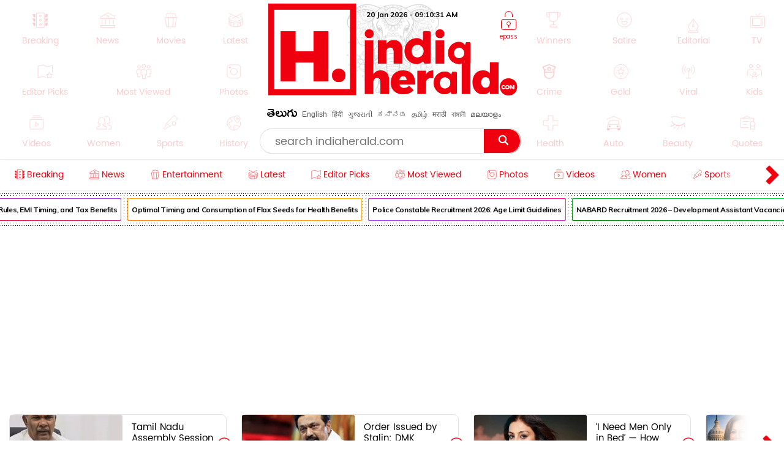

--- FILE ---
content_type: text/html; charset=utf-8
request_url: https://latest-indiaherald.kgv.workers.dev/getlatestframe?lang=english&take=13
body_size: 1292
content:
<html><head> <link href="https://fonts.googleapis.com/css2?family=Timmana" rel="stylesheet" crossorigin><link href="https://fonts.googleapis.com/css2?family=Muli" rel="stylesheet" crossorigin> <link href="https://fonts.googleapis.com/css2?family=Mallanna" rel="stylesheet" crossorigin><meta charset="utf-8"/><style>.frame-container{display:inline-block;width:100%;border:5px solid #ee080e;position:relative}.head-strory-f-container img{width:100%}.frame-container.head-strory-f-container{border:none;overflow:hidden}.frame-header{display:block;width:100%;background:#ee080e;padding:2px 60px;height:48px;overflow:hidden}.frame-header.head-story-frame{height:auto;padding:0} .item-title.lt-item-title:hover {color: #c00;}.head-story__img,.head-story__img a{display:inline-block;width:100%}.head-story__wrp{background-color:transparent;overflow:hidden;padding:5px 15px 7px;font-family:Poppins-Light,Arial}.head-story__wrp.wrp_list{padding:5px 9px 9px}.head-story__ttl{font-size:22px;font-family:Ramabhadra;font-weight:400;line-height:1.1;margin:0;} .text-link-ul li:last-child{margin:0} .frame-footer-h-1{width:52px;display:inline-block;float:left}.head-story__ttl .item-title{height:54px;color:#fff;display:table;width:100%}.head-story__ttl[data-lang=te]{letter-spacing:0;font-family:WFFH;font-size:23px;font-weight:400;line-height:1.3}.list-head__txt svg *{stroke:#000}.head-title-span{vertical-align:middle;display:block;width:calc(100% - 58px);float:none;padding-left:9px;display:table-cell}.head-story__ttl[data-lang=te]{letter-spacing:0;font-family:WFFH;font-size:23px;font-weight:400;line-height:1.3} .head-story__img,.head-story__img a{display:inline-block;width:100%}.head-story__wrp{background-color:transparent;overflow:hidden;padding:5px 15px 7px;font-family:Poppins-Light,Arial}.head-story__wrp.wrp_list{padding:5px 9px 9px}.frame-footer-h-1{width:52px;display:inline-block;float:left}.head-story__ttl .item-title{height:54px;color:#fff;display:table;width:100%}.head-story__ttl[data-lang=te]{letter-spacing:0;font-family:WFFH;font-size:23px;font-weight:400;line-height:1.3}.list-head__txt svg *{stroke:#000}.head-title-span{vertical-align:middle;display:block;width:calc(100% - 58px);float:none;padding-left:9px;display:table-cell}.head-story__ttl[data-lang=te]{letter-spacing:0;font-family:WFFH;font-size:23px;font-weight:400;line-height:1.3} body,ul{margin:0;padding:0;list-style:none;overflow-x:hidden;}.text-link-ul{padding-top:0;padding-right:17px;padding-left:0px;width:100%;}.text-link-ul li{border-bottom:1px solid #ddd;margin:5px 3px;padding-bottom:4px;position:relative;padding-right:0;border:none}.item-title.lt-item-title,.news-swiper-container .item-title.lt-item-title{font-size:16px;text-decoration: none;font-family:timmana,Muli;overflow:hidden;color:#000;padding-left:12px;line-height:1.6;height:23px!important;display: block;font-weight:normal;}.right-al .item-title.lt-item-title{text-align:right;padding-left:0;padding-right:12px} .right-al .item-title.lt-item-title:before{right:2px;left:inherit} li[data-lang="english"] .item-title.lt-item-title {font-family: Muli;} .item-title.lt-item-title:before {content: "";height: 6px;width: 6px;background: #000;position: absolute;left: 0px;top: 10px;border-radius: 0%;}</style></head></body><div><ul class="text-link-ul right-al"><li data-lang="english"><a class="item-title lt-item-title" target="_blank" href="https://www.indiaherald.com/Viral/Read/994874714/SelfConstruction-Home-Loan-Explained-Rules-EMI-Timing-and-Tax-Benefits">Self-Construction Home Loan Explained: Rules, EMI Timing, and Tax Benefits</a></li><li data-lang="english"><a class="item-title lt-item-title" target="_blank" href="https://www.indiaherald.com/Health/Read/994874713/Optimal-Timing-and-Consumption-of-Flax-Seeds-for-Health-Benefits">Optimal Timing and Consumption of Flax Seeds for Health Benefits</a></li><li data-lang="english"><a class="item-title lt-item-title" target="_blank" href="https://www.indiaherald.com/Viral/Read/994874712/Police-Constable-Recruitment-Age-Limit-Guidelines">Police Constable Recruitment 2026: Age Limit Guidelines</a></li><li data-lang="english"><a class="item-title lt-item-title" target="_blank" href="https://www.indiaherald.com/Education/Read/994874711/NABARD-Recruitment--Development-Assistant-Vacancies">NABARD Recruitment 2026 – Development Assistant Vacancies</a></li><li data-lang="english"><a class="item-title lt-item-title" target="_blank" href="https://www.indiaherald.com/Education/Read/994874710/Major-Assam-Govt-Recruitment-Alerts-">Major Assam Govt Recruitment Alerts 2026📢</a></li><li data-lang="english"><a class="item-title lt-item-title" target="_blank" href="https://www.indiaherald.com/Viral/Read/994874709/Essential-PreWedding-Guidance-for-Daughters">Essential Pre-Wedding Guidance for Daughters</a></li><li data-lang="english"><a class="item-title lt-item-title" target="_blank" href="https://www.indiaherald.com/Education/Read/994874708/India-Employment-News-Latest-Recruitment-and-Career-Updates-January-">India Employment News: Latest Recruitment and Career Updates (January 2026)</a></li><li data-lang="english"><a class="item-title lt-item-title" target="_blank" href="https://www.indiaherald.com/Politics/Read/994874707/Railways-Planning-to-travel-on-the-Vande-Bharat-sleeper-train-">Railways: Planning to travel on the Vande Bharat sleeper train?</a></li><li data-lang="english"><a class="item-title lt-item-title" target="_blank" href="https://www.indiaherald.com/Kids/Read/994874706/Essential-Tips-for-Ensuring-Your-Child-Gets-Quality-Sleep">Essential Tips for Ensuring Your Child Gets Quality Sleep</a></li><li data-lang="english"><a class="item-title lt-item-title" target="_blank" href="https://www.indiaherald.com/Education/Read/994874705/IBPS-RRB-Clerk-Result-The-wait-for-the-results-is-almost-over">IBPS RRB Clerk Result 2025: The wait for the results is almost over!</a></li><li data-lang="english"><a class="item-title lt-item-title" target="_blank" href="https://www.indiaherald.com/Politics/Read/994874704/Aadhaar-Update-Charges-What-You-Should-Know">Aadhaar Update Charges: What You Should Know</a></li><li data-lang="english"><a class="item-title lt-item-title" target="_blank" href="https://www.indiaherald.com/Viral/Read/994874703/Gas-Cylinder-Do-LPG-cylinders-also-have-an-expiry-date-Understand-the-facts">Gas Cylinder: Do LPG cylinders also have an expiry date? Understand the facts</a></li><li data-lang="english"><a class="item-title lt-item-title" target="_blank" href="https://www.indiaherald.com/Viral/Read/994874702/Republic-Day-Delhi-Police-Issues-Traffic-Advisory-Know-the-Important-Details">Republic Day 2026: Delhi Police Issues Traffic Advisory — Know the Important Details</a></li></ul></div></body></html>

--- FILE ---
content_type: text/html; charset=utf-8
request_url: https://latest-indiaherald.kgv.workers.dev/getepframe?lang=english&take=13
body_size: 1486
content:
<html><head> <link href="https://fonts.googleapis.com/css2?family=Timmana" rel="stylesheet" crossorigin><link href="https://fonts.googleapis.com/css2?family=Muli" rel="stylesheet" crossorigin> <link href="https://fonts.googleapis.com/css2?family=Mallanna" rel="stylesheet" crossorigin><meta charset="utf-8"/><style>.frame-container{display:inline-block;width:100%;border:5px solid #ee080e;position:relative}.head-strory-f-container img{width:100%}.frame-container.head-strory-f-container{border:none;overflow:hidden}.frame-header{display:block;width:100%;background:#ee080e;padding:2px 60px;height:48px;overflow:hidden}.frame-header.head-story-frame{height:auto;padding:0} .item-title.lt-item-title:hover {color: #c00;}.head-story__img,.head-story__img a{display:inline-block;width:100%}.head-story__wrp{background-color:transparent;overflow:hidden;padding:5px 15px 7px;font-family:Poppins-Light,Arial}.head-story__wrp.wrp_list{padding:5px 9px 9px}.head-story__ttl{font-size:22px;font-family:Ramabhadra;font-weight:400;line-height:1.1;margin:0;} .text-link-ul li:last-child{margin:0} .frame-footer-h-1{width:52px;display:inline-block;float:left}.head-story__ttl .item-title{height:54px;color:#fff;display:table;width:100%}.head-story__ttl[data-lang=te]{letter-spacing:0;font-family:WFFH;font-size:23px;font-weight:400;line-height:1.3}.list-head__txt svg *{stroke:#000}.head-title-span{vertical-align:middle;display:block;width:calc(100% - 58px);float:none;padding-left:9px;display:table-cell}.head-story__ttl[data-lang=te]{letter-spacing:0;font-family:WFFH;font-size:23px;font-weight:400;line-height:1.3} .head-story__img,.head-story__img a{display:inline-block;width:100%}.head-story__wrp{background-color:transparent;overflow:hidden;padding:5px 15px 7px;font-family:Poppins-Light,Arial}.head-story__wrp.wrp_list{padding:5px 9px 9px}.frame-footer-h-1{width:52px;display:inline-block;float:left}.head-story__ttl .item-title{height:54px;color:#fff;display:table;width:100%}.head-story__ttl[data-lang=te]{letter-spacing:0;font-family:WFFH;font-size:23px;font-weight:400;line-height:1.3}.list-head__txt svg *{stroke:#000}.head-title-span{vertical-align:middle;display:block;width:calc(100% - 58px);float:none;padding-left:9px;display:table-cell}.head-story__ttl[data-lang=te]{letter-spacing:0;font-family:WFFH;font-size:23px;font-weight:400;line-height:1.3} body,ul{margin:0;padding:0;list-style:none;overflow-x:hidden;}.text-link-ul{padding-top:0;padding-right:17px;padding-left:0px;width:100%;}.text-link-ul li{border-bottom:1px solid #ddd;margin:5px 3px;padding-bottom:4px;position:relative;padding-right:0;border:none}.item-title.lt-item-title,.news-swiper-container .item-title.lt-item-title{font-size:16px;text-decoration: none;font-family:timmana,Muli;overflow:hidden;color:#000;padding-left:12px;line-height:1.6;height:23px!important;display: block;font-weight:normal;}.right-al .item-title.lt-item-title{text-align:right;padding-left:0;padding-right:12px} .right-al .item-title.lt-item-title:before{right:2px;left:inherit} li[data-lang="english"] .item-title.lt-item-title {font-family: Muli;} .item-title.lt-item-title:before {content: "";height: 6px;width: 6px;background: #000;position: absolute;left: 0px;top: 10px;border-radius: 0%;}</style></head></body><div><ul class="text-link-ul right-al"><li data-lang="english"><a class="item-title lt-item-title" target="_blank" href="https://www.indiaherald.com/Politics/Read/994874707/Railways-Planning-to-travel-on-the-Vande-Bharat-sleeper-train-">Railways: Planning to travel on the Vande Bharat sleeper train?</a></li><li data-lang="english"><a class="item-title lt-item-title" target="_blank" href="https://www.indiaherald.com/Breaking/Read/994874615/If-Kamala-Harris-Had-Won-America-Wouldnt-Be-at-War-With-Itself">If Kamala Harris Had Won, America Wouldn’t Be at War With Itself</a></li><li data-lang="english"><a class="item-title lt-item-title" target="_blank" href="https://www.indiaherald.com/Breaking/Read/994874614/What-Karunanidhi-MGR-and-Jayalalithaa-Fought-Edappadi-Gave-Away">What Karunanidhi, MGR, and Jayalalithaa Fought — Edappadi Gave Away</a></li><li data-lang="english"><a class="item-title lt-item-title" target="_blank" href="https://www.indiaherald.com/Breaking/Read/994874613/This-Is-How-a-Media-House-Is-Silenced-How-NDTV-Was-Broken">This Is How a Media House Is Silenced — How NDTV Was Broken?</a></li><li data-lang="english"><a class="item-title lt-item-title" target="_blank" href="https://www.indiaherald.com/Breaking/Read/994874611/Are-We-Repeating-Why-Today-Feels-Like-the-Eve-of-World-War-II">Are We Repeating 1939? Why Today Feels Like the Eve of World War II</a></li><li data-lang="english"><a class="item-title lt-item-title" target="_blank" href="https://www.indiaherald.com/Breaking/Read/994874547/Why-Vijay-Walking-Into-the-CBI-Was-a-Strategic-Blunder-Vijays-Worst-Move-Yet">Why Vijay Walking Into the CBI Was a Strategic Blunder — Vijay’s Worst Move Yet</a></li><li data-lang="english"><a class="item-title lt-item-title" target="_blank" href="https://www.indiaherald.com/Breaking/Read/994874546/Pooja-Hegde-and-Star-Hero-Inside-Vanity-Van-In-Privacy-How-Unverified-Gossip-Becomes-Breaking-News">Pooja Hegde and Star Hero Inside Vanity Van In Privacy - How Unverified Gossip Becomes ‘Breaking News’</a></li><li data-lang="english"><a class="item-title lt-item-title" target="_blank" href="https://www.indiaherald.com/Breaking/Read/994874516/A-Cow-Dressed-Like-Pooja-Hegde-Just-Won-the-Internet">A Cow Dressed Like Pooja Hegde Just Won the Internet</a></li><li data-lang="english"><a class="item-title lt-item-title" target="_blank" href="https://www.indiaherald.com/Breaking/Read/994874514/Kajal-Aggarwals-Drop-Is-a-Silent-MicDrop">Kajal Aggarwal’s 2016 Drop Is a Silent Mic-Drop</a></li><li data-lang="english"><a class="item-title lt-item-title" target="_blank" href="https://www.indiaherald.com/Breaking/Read/994874512/Rashmika-Spills-the-Truth-Sikandar-Was-Never-the-Same-Film-Twice">Rashmika Spills the Truth — Sikandar Was Never the Same Film Twice</a></li><li data-lang="english"><a class="item-title lt-item-title" target="_blank" href="https://www.indiaherald.com/Breaking/Read/994874506/Indian-Cricket-Under-Gambhir-The-Most-Embarrassing-Shameful-Phase-in-Indian-Cricket-History">Indian Cricket Under Gambhir — The Most Embarrassing Shameful Phase in Indian Cricket History</a></li><li data-lang="english"><a class="item-title lt-item-title" target="_blank" href="https://www.indiaherald.com/Breaking/Read/994874502/Kerala-Bus-Tragedy-One-Clip-Millions-of-Views-One-Life-Lost">Kerala Bus Tragedy — One Clip. Millions of Views. One Life Lost</a></li><li data-lang="english"><a class="item-title lt-item-title" target="_blank" href="https://www.indiaherald.com/Breaking/Read/994874500/Linux-Feels-Faster-Because-The-Silent-RAM-Heist-Happening-Every-Time-Windows-Boots">Linux Feels Faster Because — The Silent RAM Heist Happening Every Time Windows Boots</a></li></ul></div></body></html>

--- FILE ---
content_type: text/html; charset=utf-8
request_url: https://www.google.com/recaptcha/api2/aframe
body_size: 264
content:
<!DOCTYPE HTML><html><head><meta http-equiv="content-type" content="text/html; charset=UTF-8"></head><body><script nonce="cer0sA4pHleWKW5PQMruTQ">/** Anti-fraud and anti-abuse applications only. See google.com/recaptcha */ try{var clients={'sodar':'https://pagead2.googlesyndication.com/pagead/sodar?'};window.addEventListener("message",function(a){try{if(a.source===window.parent){var b=JSON.parse(a.data);var c=clients[b['id']];if(c){var d=document.createElement('img');d.src=c+b['params']+'&rc='+(localStorage.getItem("rc::a")?sessionStorage.getItem("rc::b"):"");window.document.body.appendChild(d);sessionStorage.setItem("rc::e",parseInt(sessionStorage.getItem("rc::e")||0)+1);localStorage.setItem("rc::h",'1768900230010');}}}catch(b){}});window.parent.postMessage("_grecaptcha_ready", "*");}catch(b){}</script></body></html>